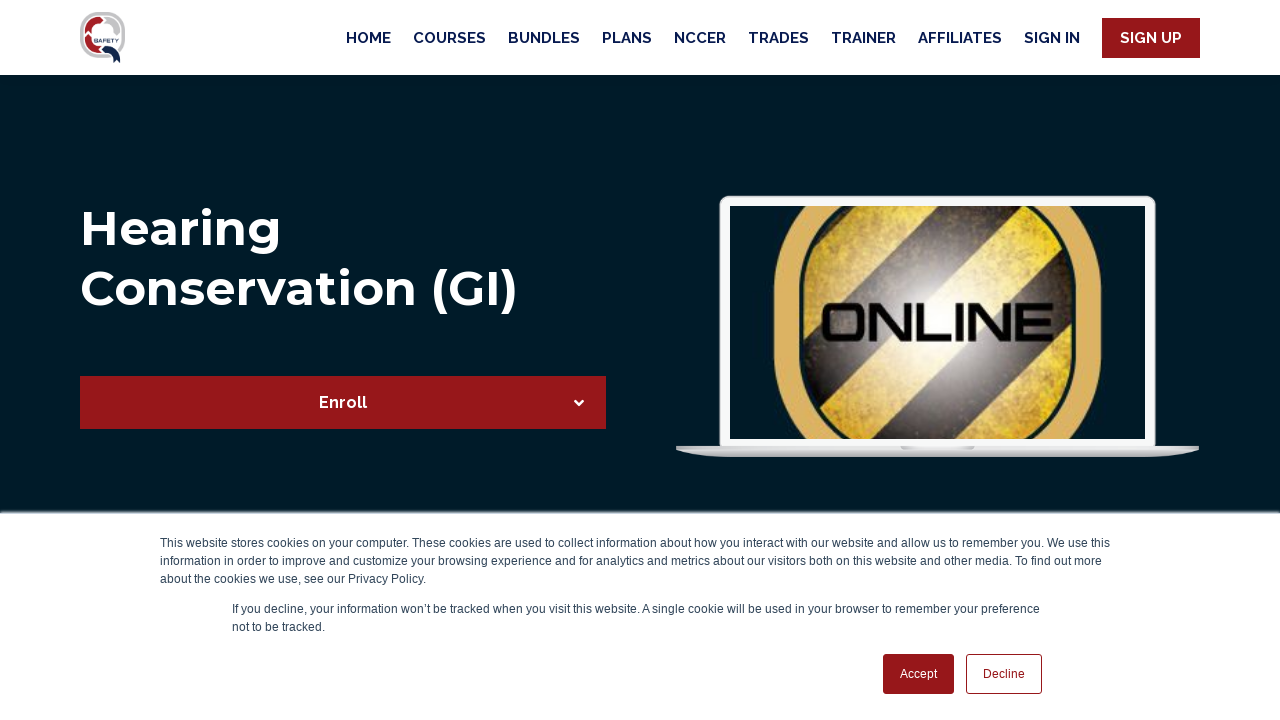

--- FILE ---
content_type: text/css; charset=utf-8
request_url: https://cdn.mycourse.app/v3.75.0/_cdnAssets/webpack/87516.1b703ff2cdc54a8ee8aa.css
body_size: 9844
content:
.underline-hover:hover{text-decoration:underline}.underline-none:hover{text-decoration:none}.line-through-disabled{opacity:.5!important;text-decoration:line-through}.text-dec-none{text-decoration:none!important}.text-dec-none:hover{text-decoration:none}.cursor-pointer{cursor:pointer}.cursor-auto{cursor:auto!important}.select-none{-webkit-user-select:none;-moz-user-select:none;user-select:none}.inline-block{display:inline-block}.inline{display:inline}.block{display:block!important}.none{display:none}.learnworlds-AR-16-9{padding-bottom:56.25%;position:relative}.learnworlds-AR-16-9 iframe{height:100%;left:0;position:absolute;top:0;width:100%}.ar-16-9{aspect-ratio:1.77777778}.learnworlds-AR-1-1{padding-bottom:100%;position:relative}.learnworlds-AR-2-1{padding-bottom:50%;position:relative}.learnworlds-AR-9-16{padding-bottom:177.78%;position:relative}.nowrap{white-space:nowrap}.breakspaces{white-space:break-spaces}.ellipsis{overflow:hidden;text-overflow:ellipsis;white-space:nowrap}.word-break{word-break:break-word}.break-all{word-break:break-all}.bold{font-weight:700!important}.weight-bold{font-weight:700}.weight-400,.weight-regular{font-weight:400!important}.weight-500,.weight-medium{font-weight:500!important}.upper{text-transform:uppercase!important}.list-style-none{list-style-type:none}.list-style-disc{list-style-type:disc!important}.ov-auto{overflow:auto}.ov-x-auto{overflow-x:auto}.ov-y-auto{overflow-y:auto}.ov-x-hidden{overflow-x:hidden!important}.ov-y-hidden{overflow-y:hidden}.ov-hidden{overflow:hidden}.ov-y-scroll{overflow-y:scroll}.ov-reset{overflow:initial!important}.m-auto{margin:auto}.m-0-auto{margin:0 auto}.m-0{margin:0!important}.m-0-5{margin:0 5px}.m-0-10{margin:0 10px}.m-5-0{margin:5px 0}.ml-5{margin-left:5px}.mt-0{margin-top:0!important}.mt-3{margin-top:3px}.mt-4{margin-top:4px}.mt-5{margin-top:5px}.mt-10{margin-top:10px}.mt-15{margin-top:15px}.mt-20{margin-top:20px}.mt-25{margin-top:25px}.mt-30{margin-top:30px}.mt-40{margin-top:40px}.mt-60{margin-top:60px}.mt-70{margin-top:70px}.mt-80{margin-top:80px}.mt-100{margin-top:100px}.mt-neg-47{margin-top:-47px!important}.mt-neg-150{margin-top:-150px}.mt-neg-80{margin-top:-80px}.mt-0_5rem{margin-top:.5rem}.mt-1rem{margin-top:1rem}.mt-1_5rem{margin-top:1.5rem!important}.mt-2rem{margin-top:2rem}.mt-2_5rem{margin-top:2.5rem}.mt-3rem{margin-top:3rem}.mt-3_5rem{margin-top:3.5rem}.mt-4rem{margin-top:4rem}.mt-5rem{margin-top:5rem}.mt-6rem{margin-top:6rem}.mt-8rem{margin-top:8rem}.mt-10rem{margin-top:10rem}.mt-20rem{margin-top:20rem}.mt-neg1rem{margin-top:-1rem}.mt-neg4rem{margin-top:-4rem}.mt-neg1_5rem{margin-top:-1.5rem!important}.mt-neg5rem{margin-top:-5rem}.mt-neg12rem{margin-top:-12rem}.mr-0{margin-right:0!important}.mr-5{margin-right:5px}.mr-6{margin-right:6px}.mr-7{margin-right:7px}.mr-10{margin-right:10px}.mr-20{margin-right:20px}.mr-30{margin-right:30px}.mr-200{margin-right:200px}.mr-5rem{margin-right:5rem}.mr-1rem{margin-right:1rem}.mr-2rem{margin-right:2rem}.mr-3rem{margin-right:3rem}.mr-neg-80{margin-right:-80px!important}.mr-neg-33{margin-right:-33px}.mb-0{margin-bottom:0!important}.mb-3{margin-bottom:3px}.mb-5{margin-bottom:5px}.mb-6{margin-bottom:6px}.mb-10{margin-bottom:10px}.mb-15{margin-bottom:15px}.mb-20{margin-bottom:20px}.mb-25{margin-bottom:25px}.mb-30{margin-bottom:30px}.mb-32{margin-bottom:32px}.mb-40{margin-bottom:40px!important}.mb-50{margin-bottom:50px}.mb-80{margin-bottom:80px}.mb-100{margin-bottom:100px}.mb-1_6perc{margin-bottom:1.6%}.mb-neg-20{margin-bottom:-20px}.mb-neg-80{margin-bottom:-80px}.mb-neg-200{margin-bottom:-200px}.mb-neg-300{margin-bottom:-300px}.mb-0_5rem{margin-bottom:.5rem}.mb-1rem{margin-bottom:1rem!important}.mb-1_5rem{margin-bottom:1.5rem}.mb-1_6rem{margin-bottom:1.6rem}.mb-2rem{margin-bottom:2rem}.mb-2_5rem{margin-bottom:2.5rem}.mb-3rem{margin-bottom:3rem}.mb-3_5rem{margin-bottom:3.5rem}.mb-4rem{margin-bottom:4rem}.mb-5rem{margin-bottom:5rem}.mb-6rem{margin-bottom:6rem}.mb-7rem{margin-bottom:7rem}.mb-8rem{margin-bottom:8rem}.mb-10rem{margin-bottom:10rem}.mb-12rem{margin-bottom:12rem}.mb-20rem{margin-bottom:20rem}.mb-30rem{margin-bottom:30rem}.mb-neg8rem{margin-bottom:-8rem}.mb-neg4rem{margin-bottom:-4rem}.mb-neg2_5rem{margin-bottom:-2.5rem}.ml-auto{margin-left:auto}.ml-0{margin-left:0!important}.ml-3{margin-left:3px}.ml-5{margin-left:5px!important}.ml-10{margin-left:10px}.ml-20{margin-left:20px}.ml-30{margin-left:30px}.ml-40{margin-left:40px}.ml-50{margin-left:50px}.ml-80{margin-left:80px}.ml-200{margin-left:200px}.ml-2rem{margin-left:2rem}.ml-5rem{margin-left:5rem}.ml-neg-33{margin-left:-33px}.ml-neg-165{margin-left:-165px}.ml-neg-200{margin-left:-200px}.ml-neg-50{margin-left:-50px}.p-0{padding:0!important}.p-3{padding:3px}.p-4{padding:4px!important}.p-5{padding:5px}.p-8{padding:8px!important}.p-10{padding:10px}.p-12{padding:12px}.p-15{padding:15px}.p-20{padding:20px}.p-25{padding:25px}.p-30{padding:30px!important}.p-50{padding:50px}.p-80{padding:80px}.p-80-0{padding:80px 0}.p-80-0-80-80{padding:80px 0 80px 80px}.p-80-80-80-0{padding:80px 80px 80px 0}.p-15-15-0-15{padding:15px 15px 0}.p-5-15{padding:5px 15px}.p-5-0-0-18{padding:5px 0 0 18px}.p-0-25{padding:0 25px}.p-15-0{padding:15px 0}.p-10-20{padding:10px 20px}.p-10-40-10-15{padding:10px 40px 10px 15px}.p-10-15{padding:10px 15px}.p-10-20-50-20{padding:10px 20px 50px}.p-1-5{padding:1px 5px}.p-0-20-20-20{padding:0 20px 20px}.p-0-0-20-0{padding:0 0 20px}.p-0-0-10-0{padding:0 0 10px}.p-12-25{padding:12px 25px}.p-25-40{padding:25px 40px}.p-50-30{padding:50px 30px}.p-5perc{padding:5%}.p-7-20-20-20{padding:7px 20px 20px}.p-20-20-0-20{padding:20px 20px 0}.p-0-8{padding:0 8px}.p-0-10{padding:0 10px}.p-0-12{padding:0 12px!important}.p-0-10rem{padding:0 10rem}.p-0-5rem{padding:0 5rem}.p-5-10{padding:5px 10px}.p-10-10-0-0{padding:10px 10px 0 0}.p-10-0{padding:10px 0}.p-0-10-10-10{padding:0 10px 10px}.p-10-10-0-10{padding:10px 10px 0}.p-0-20{padding:0 20px}.p-10-60{padding:10px 60px}.p-0-60{padding:0 60px}.p-5-0,.p-5px-0{padding:5px 0}.p-30-0{padding:30px 0}.p-20-0{padding:20px 0}.p-8px-0{padding:8px 0}.p-2rem-0{padding:2rem 0}.p-0-3_5rem{padding:0 3.5rem}.p-2rem-2rem-1rem-2rem{padding:2rem 2rem 1rem}.p-1rem{padding:1rem}.p-1_5rem{padding:1.5rem}.p-2rem{padding:2rem}.p-3rem{padding:3rem}.p-4rem{padding:4rem}.p-0-4rem{padding:0 4rem}.p-2rem-3rem{padding:2rem 3rem}.p-2rem-4rem{padding:2rem 4rem}.p-2rem-4rem-4rem-4rem{padding:2rem 4rem 4rem}.p-0-4rem-4rem-4rem{padding:0 4rem 4rem}.p-4rem-4rem-2rem-4rem{padding:4rem 4rem 2rem}.p-0-4rem-2rem-4rem{padding:0 4rem 2rem}.p-4rem-2rem{padding:4rem 2rem}.p-0_5rem-1rem{padding:.5rem 1rem}.p-0_5rem-2rem{padding:.5rem 2rem}.p-1rem-1rem-0-1rem{padding:1rem 1rem 0}.p-2rem-2rem-0-2rem{padding:2rem 2rem 0}.pl-2rem{padding-left:2rem}.pr-2rem{padding-right:2rem}.p-0-1rem{padding:0 1rem}.p-0-2rem{padding:0 2rem}.p-0-2rem-2rem-2rem{padding:0 2rem 2rem}.p-0-3rem{padding:0 3rem}.p-1rem-2rem{padding:1rem 2rem}.p-2_5rem-0{padding:2.5rem 0}.p-4rem-0{padding:4rem 0}.pb-0{padding-bottom:0}.pb-5{padding-bottom:5px}.pb-8{padding-bottom:8px}.pb-12{padding-bottom:12px}.pb-16{padding-bottom:16px}.pb-30{padding-bottom:30px}.pb-100{padding-bottom:100px}.pb-130{padding-bottom:130px}.pb-150px{padding-bottom:150px}.pb-50{padding-bottom:50px}.pb-25{padding-bottom:25px}.pb-30rem{padding-bottom:30rem}.pb-2rem{padding-bottom:2rem}.pb-2_5rem{padding-bottom:2.5rem}.pb-3rem{padding-bottom:3rem}.pt-0{padding-top:0}.pt-14{padding-top:14px}.pt-15{padding-top:15px}.pt-20{padding-top:20px}.pt-25,.pt-25px{padding-top:25px}.pt-40{padding-top:40px}.pt-50,.pt-50px{padding-top:50px}.pt-100{padding-top:100px}.pt-130{padding-top:130px}.pt-150px{padding-top:150px}.pt-2rem{padding-top:2rem}.pt-20rem{padding-top:20rem}.pt-3_5rem{padding-top:3.5rem}.pt-4rem{padding-top:4rem}.pl-0{padding-left:0!important}.pl-10{padding-left:10px}.pl-12{padding-left:12px!important}.pr-12{padding-right:12px!important}.pl-15{padding-left:15px!important}.pl-20{padding-left:20px}.pl-25{padding-left:25px!important}.pl-30{padding-left:30px}.pl-30.no-edit{padding-left:30px!important}.pl-32{padding-left:32px!important}.pl-45{padding-left:45px!important}.pl-10rem{padding-left:10rem}.pr-0{padding-right:0!important}.pr-8{padding-right:8px}.pr-10{padding-right:10px}.pr-15{padding-right:15px}.pr-25{padding-right:25px}.pr-30{padding-right:30px}.pr-30.no-edit{padding-right:30px!important}.pr-32{padding-right:32px!important}.ptb-1rem{padding-bottom:1rem;padding-top:1rem}.ptb-3rem{padding-bottom:3rem;padding-top:3rem}.ptb-4rem{padding-bottom:4rem;padding-top:4rem}.z-index-0{z-index:0}.z-index-1{z-index:1}.z-index-2{z-index:2}.z-index-3{z-index:3}.z-index-10{z-index:10}.z-index-10.no-edit{z-index:10!important}.z-index-20{z-index:20}.z-index-20.no-edit{z-index:20!important}.z-index-neg_1{z-index:-1}.radius-2{border-radius:2px}.radius-4{border-radius:4px}.radius-5{border-radius:5px}.radius-6{border-radius:6px}.radius-8{border-radius:8px}.radius-15{border-radius:15px}.radius-16{border-radius:16px}.radius-50{border-radius:50px}.radius-20{border-radius:20px}.radius-5-5-0-0{border-radius:5px 5px 0 0}.radius-0-0-5-5{border-radius:0 0 5px 5px}.radius-50perc{border-radius:50%}.bt-none{border-top:none}.bt-none.no-edit{border-top:none!important}.b-25px-solid{border-style:solid;border-width:25px}.b-1px-solid{border-style:solid;border-width:1px}.b-3px-solid{border-style:solid;border-width:3px}.b-4px-solid{border-style:solid;border-width:4px}.bb-3px-solid{border-style:solid;border-width:0 0 3px}.bb-1px-solid{border-bottom:1px solid}.br-1px-solid{border-right:1px solid}.bt-1px-solid{border-top:1px solid}.flex{display:flex}.inline-flex{display:inline-flex}.flex-d-row{flex-direction:row}.flex-d-row-reverse{flex-direction:row-reverse}.flex-d-col{flex-direction:column}.flex-wrap{flex-wrap:wrap}.flex-nowrap{flex-wrap:nowrap}.j-c-fs{justify-content:flex-start}.j-c-fe{justify-content:flex-end}.j-c-c{justify-content:center}.j-c-sb{justify-content:space-between}.j-c-sa{justify-content:space-around}.j-c-se{justify-content:space-evenly}.a-i-fs{align-items:flex-start}.a-i-fe{align-items:flex-end}.a-i-c{align-items:center}.a-i-s{align-items:stretch}.a-i-b{align-items:baseline}.flex-1{flex:1 1 0}.flex-none{flex:none}.fg-0{flex-grow:0}.fg-1{flex-grow:1}.fsh-0{flex-shrink:0}.fsh-1{flex-shrink:1}.fbasis-50perc{flex-basis:50%}.fbasis-47perc{flex-basis:47%}.fbasis-33perc{flex-basis:33.33%}.fbasis-66perc{flex-basis:66.66%}.fbasis-25perc{flex-basis:25%}.fbasis-20perc{flex-basis:20%}.fbasis-75perc{flex-basis:75%}.fbasis-80perc{flex-basis:80%}.fbasis-200{flex-basis:200px}.fbasis-250{flex-basis:250px}.fbasis-300{flex-basis:300px}.fbasis-40{flex-basis:40px}.fbasis-55{flex-basis:55px}.fbasis-60{flex-basis:60px}.fbasis-90{flex-basis:90px}.va-bottom{vertical-align:bottom}.va-top{vertical-align:top}.gap-0{gap:0!important}.gap-2{gap:2px!important}.gap-4{gap:4px!important}.gap-5{gap:5px!important}.gap-8{gap:8px!important}.gap-10{gap:10px!important}.gap-12{gap:12px!important}.gap-16{gap:16px!important}.gap-20{gap:20px!important}.gap-24{gap:24px!important}.gap-32{gap:32px!important}.gap-180{gap:180px!important}.gap-200{gap:200px!important}.gap-2rem{gap:2rem}.gap-4rem{gap:4rem}.row-gap-6{row-gap:6px}.row-gap-10{row-gap:10px}.row-gap-2rem{row-gap:2rem}.column-gap-24{-moz-column-gap:24px;column-gap:24px}.bgcolor-inherit{background-color:inherit}.veryDarkGray-bg{background-color:#58595b;color:#fff}.veryLightGray2{background-color:#f5f5f5}.trans-bg{background-color:transparent}.white-bg{background-color:#fff}.h-100vh{height:100vh}.h-8{height:8px}.h-10{height:10px}.h-45{height:45px}.h-50{height:50px}.h-60{height:60px!important}.h-64{height:64px}.h-110{height:110px!important}.h-120{height:120px!important}.h-200{height:200px}.h-280{height:280px}.h-260{height:260px}.h-310{height:310px}.max-h-500{max-height:500px}.min-h-100vh{min-height:100vh}.min-h-116{min-height:116px}.min-h-370{min-height:370px}.min-w-auto{min-width:auto!important}.min-w-0{min-width:0}.min-w-50{min-width:50px}.min-w-50perc{min-width:50%}.min-w-100{min-width:100px}.min-w-130{min-width:130px}.w-0{width:0}.w-16{width:16px}.w-2_3rem{width:2.3rem}.w-40pc{width:40%!important}.w-49pc{width:49%}.w-110{width:110px!important}.w-190{width:190px}.w-165{width:165px}.w-64{width:64px}.w-60{width:60px}.w-50{width:50px!important}.w-40{width:40px}.w-35{width:35px}.w-30{width:30px}.w-8{width:8px}.w-10{width:10px}.w-18{width:18px}.w-90perc{width:90%}.w-80perc{width:80%}.w-50perc,.w-half{width:50%}.w-full{width:100%}.h-full{height:100%}.h-50perc{height:50%}.h-0{height:0}.lw-qr .w-half{width:50%!important}.lw-qr .w-full{width:100%!important}.w-24{width:24px}.w-220{width:220px}.w-300{width:300px}.w-330{width:330px}.w-400{width:400px}.w-600{width:600px}.w-700{width:700px}.visible{visibility:visible!important}.pos-abs{position:absolute!important}.pos-abs.cc{left:50%;top:50%;transform:translate(-50%,-50%)}.pos-abs.tl{left:0;top:0}.pos-abs.bl,.pos-abs.blr{bottom:0;left:0}.pos-abs.blr{right:0}.pos-fixed{position:fixed}.pos-sticky{position:sticky!important}.pos-sticky.blr{bottom:0;left:0;right:0}.relative{position:relative!important}.top-0{top:0!important}.top-neg15{top:-15px}.btn-loader{display:none;position:relative;top:1px;width:2em}.btn-loader-part{-webkit-animation-delay:0;-ms-animation-delay:0;animation-delay:0;-moz-animation-delay:0;-webkit-animation-direction:normal;-ms-animation-direction:normal;animation-direction:normal;-moz-animation-direction:normal;-webkit-animation-duration:2s;-ms-animation-duration:2s;animation-duration:2s;-moz-animation-duration:2s;-webkit-animation-iteration-count:infinite;-ms-animation-iteration-count:infinite;animation-iteration-count:infinite;-moz-animation-iteration-count:infinite;-webkit-animation-name:btn-loading;-ms-animation-name:btn-loading;animation-name:btn-loading;-moz-animation-name:btn-loading;-webkit-animation-timing-function:ease-in-out;-ms-animation-timing-function:ease-in-out;animation-timing-function:ease-in-out;-moz-animation-timing-function:ease-in-out;border-radius:50%;box-shadow:inset 0 0 0 8px;height:7px;opacity:0;width:7px}.btn-loader-part.part1{animation-delay:0s}.btn-loader-part.part2{animation-delay:.5s}.btn-loader-part.part3{animation-delay:1s}.btn-loading .btn-loader{display:flex}.btn-loading .btn-lbl{visibility:hidden;white-space:nowrap;width:0}@keyframes btn-loading{0%,80%,to{opacity:0;-webkit-transform:scale(0)}40%{opacity:1;-webkit-transform:scale(1)}}.p-ev-none{pointer-events:none}.disable-inputs .StripeElement,.disable-inputs input,.disable-inputs label,.disable-inputs select,.disable-inputs textarea{opacity:.5;pointer-events:none}.lw-tag.tt-cap{text-transform:capitalize}.lw-tag.tt-none{text-transform:none}.lw-tag.tt-upper{text-transform:uppercase}.more-info{cursor:pointer;height:20px;position:relative;text-align:center;width:20px}.more-info:before{content:url(/v3.75.0/author/images/icons/special/info-alt.svg)}.more-info:hover .more-info-bubble{display:block}.more-info-bubble{border-radius:5px;display:none;padding:8px 10px;position:absolute;text-align:left;top:-8px;width:180px;z-index:4}.more-info-bubble.dark{background-color:#000;box-shadow:0 8px 12px rgba(0,0,0,.3);color:#fff}.more-info-bubble.dark.with-tail:before{background-color:inherit;bottom:-5px;content:"";height:10px;left:50%;position:absolute;transform:translate(-50%) rotate(45deg);width:10px}.more-info-bubble.light{background-color:#fff;box-shadow:0 8px 12px rgba(0,0,0,.15);color:#58595b}.more-info-bubble.light.with-tail:before{background-color:inherit;bottom:-5px;content:"";height:10px;left:50%;position:absolute;transform:translate(-50%) rotate(45deg);width:10px}.more-info-bubble:not(.to-right):not(.to-left):not(.to-bottom){left:50%;right:auto;transform:translate(-50%,-100%)}.more-info-bubble:not(.to-right):not(.to-left):not(.to-bottom).with-tail:before{left:50%;right:auto;transform:translate(-50%) rotate(45deg)}.more-info-bubble.to-right{left:auto;right:25px;top:-8px;transform:translate(100%,-100%)}.more-info-bubble.to-right.with-tail:before{left:13px;right:auto;transform:rotate(45deg)}.more-info-bubble.to-left{left:25px;right:auto;top:-8px;transform:translate(-100%,-100%)}.more-info-bubble.to-left.with-tail:before{left:auto;right:13px;transform:rotate(45deg)}.more-info-bubble.to-bottom{bottom:-8px;left:50%;right:auto;top:auto;transform:translate(-50%,100%)}.more-info-bubble.to-bottom.with-tail:before{bottom:auto;left:50%;right:auto;top:-5px;transform:translate(-50%) rotate(45deg)}.filter-white{filter:brightness(500)}.filter-black{filter:brightness(0)}.filter-grey{filter:saturate(0) brightness(1.4)}.ta-center{text-align:center!important}.ta-right{text-align:right!important}.obj-fit-contain{-o-object-fit:contain;object-fit:contain}.obj-fit-cover{-o-object-fit:cover;object-fit:cover}.min-h-150{min-height:150px}.lw-opaque-0_1{opacity:.1}.lw-opaque-0_2{opacity:.2}.lw-opaque-0_4{opacity:.4}.lw-opaque-0_6{opacity:.6}.lw-opaque-0_8{opacity:.8}.footer-overlay{background-color:rgba(0,0,0,.7);bottom:0;color:#fff;font-family:Helvetica Neue,-apple-system,BlinkMacSystemFont,Segoe UI,Arial;height:60px;left:0;position:fixed;right:0;z-index:15}.footer-overlay .btn{background-color:#029c91;border-radius:25px;color:#fff!important;cursor:pointer;display:inline-block;font-size:15px;height:34px;min-width:100px;padding:7px 16px;text-align:center;text-decoration:none}.footer-overlay select.form-big-text-input{background-color:#ebebeb;border-radius:25px;cursor:pointer;height:34px;min-width:70px;padding:5px 37px 6px 15px}.footer-overlay .form-text-input{-webkit-appearance:none;-moz-appearance:none;appearance:none;border:none;font-family:Helvetica Neue,-apple-system,BlinkMacSystemFont,Segoe UI,Arial;margin-bottom:0;outline:none}.footer-overlay .select-lbl{position:relative}.footer-overlay .select-lbl:after{border-color:#404040 transparent transparent;border-style:solid;border-width:5px 4px;content:"";height:0;pointer-events:none;position:absolute;right:14px;top:16px;width:0}.footer-overlay.reveal-on-hover{transform:translateY(60px);transition:transform .2s ease}.footer-overlay.reveal-on-hover:hover{transform:translateY(0)}.footer-overlay.reveal-on-hover .footer-handle{background-color:rgba(0,0,0,.7);border-radius:10px 10px 0 0;bottom:60px;font-size:15px;line-height:21px;padding:5px 70px;position:absolute;text-align:center}.blink-yellow{animation-direction:alternate;animation-duration:.8s;animation-iteration-count:infinite;animation-name:blinker-y;animation-timing-function:ease-in-out}.lw-load{height:100%;left:0;position:absolute;top:0;width:100%}.lw-load__center{left:50%;position:absolute;top:50%;transform:translate(-50%,-50%)}.lw-load__spinner{position:relative}.lw-load__text{font-weight:600!important}.sk-fading-circle{margin:0 auto;position:relative}.sk-fading-circle .sk-circle{height:100%;left:0;position:absolute;top:0;width:100%}.sk-fading-circle .sk-circle:before{animation:sk-circleFadeDelay 1.2s ease-in-out infinite both;background-color:var(--backgroundColor);border-radius:100%;content:"";display:block;height:15%;margin:0 auto;width:15%}.sk-fading-circle .sk-circle2{transform:rotate(30deg)}.sk-fading-circle .sk-circle3{transform:rotate(60deg)}.sk-fading-circle .sk-circle4{transform:rotate(90deg)}.sk-fading-circle .sk-circle5{transform:rotate(120deg)}.sk-fading-circle .sk-circle6{transform:rotate(150deg)}.sk-fading-circle .sk-circle7{transform:rotate(180deg)}.sk-fading-circle .sk-circle8{transform:rotate(210deg)}.sk-fading-circle .sk-circle9{transform:rotate(240deg)}.sk-fading-circle .sk-circle10{transform:rotate(270deg)}.sk-fading-circle .sk-circle11{transform:rotate(300deg)}.sk-fading-circle .sk-circle12{transform:rotate(330deg)}.sk-fading-circle .sk-circle2:before{animation-delay:-1.1s}.sk-fading-circle .sk-circle3:before{animation-delay:-1s}.sk-fading-circle .sk-circle4:before{animation-delay:-.9s}.sk-fading-circle .sk-circle5:before{animation-delay:-.8s}.sk-fading-circle .sk-circle6:before{animation-delay:-.7s}.sk-fading-circle .sk-circle7:before{animation-delay:-.6s}.sk-fading-circle .sk-circle8:before{animation-delay:-.5s}.sk-fading-circle .sk-circle9:before{animation-delay:-.4s}.sk-fading-circle .sk-circle10:before{animation-delay:-.3s}.sk-fading-circle .sk-circle11:before{animation-delay:-.2s}.sk-fading-circle .sk-circle12:before{animation-delay:-.1s}@keyframes sk-circleFadeDelay{0%,39%,to{opacity:0}40%{opacity:1}}.lw-load__spinner2,.lw-load__spinner2:after{border-radius:50%;height:var(--spinnerSize);width:var(--spinnerSize)}.lw-load__spinner2{animation:lw-load-spinner2-animation 1.5s linear infinite;border:1em solid rgba(0,0,0,.2);border-left-color:#000;font-size:10px;position:relative;text-indent:-9999em;transform:translateZ(0)}@keyframes lw-load-spinner2-animation{0%{transform:rotate(0deg)}to{transform:rotate(1turn)}}.lw-load__progress1{animation-direction:normal;animation-duration:8s;animation-fill-mode:forwards;animation-iteration-count:infinite;animation-name:lw-load-progress1-animation;animation-timing-function:linear;background-color:#029c91;height:var(--spinnerSize);left:0;position:absolute;width:0;z-index:2000}@keyframes lw-load-progress1-animation{0%{width:0}to{width:100%}}.rotate-180{transform:rotate(180deg)}.rounded-6{border-radius:6px}.clamp-two-lines{-webkit-line-clamp:2;-webkit-box-orient:vertical;display:-webkit-box;overflow:hidden;position:relative;word-break:break-word}.clamp-two-lines>*{display:inline}.black-btn:not(.edit-properties-btn){background-color:#000;color:#fff}.btn-white-border{border:1px solid #fff!important;min-height:32px;padding:8px 14px!important}.btn-white-border:hover{background-color:#ffffff30;text-decoration:none}.-create-account:hover a,.-create-account:hover span{text-decoration:underline}:root{--au-white-bg:#fff;--teal-60:#029c91;--teal-80:#01837a;--teal-60-light1:#00aeab;--teal-60-light2:#d6eaea;--teal-60-light3:#f2faf9;--teal-90:#022b30;--magenta:#d81b60;--magenta-dark:#ad1457;--red:#f04438;--dark-red:#b42318;--light-red:#fef3f2;--grey1:#333;--grey2:#4f4f4f;--grey3:#828282;--grey4:#bdbdbd;--grey5:#e0e0e0;--grey6:#f2f2f2;--grey7:#f9f9f9;--cool-grey:#f2f4f8;--light-orange:#fffaeb;--orange:#b54708;--orange2:#ef6c00;--light-blue:#f0f9ff;--blue:#283593;--light-teal:#e1f7f5;--teal:#029c91;--light-green:#e8f5e9;--green:#388e3c;--white-op50:#ffffff80;--au-main-color:var(--teal-60);--au-main-color-light1:var(--teal-60-light1);--au-main-color-light2:var(--teal-60-light2);--au-main-color-light3:var(--teal-60-light3);--ai:#9b51df;--ai-dark:#7d41b3;--purple:#8e24aa;--purple2:#6a1b9a;--ai-light:#f0e8f8;--dark-green:#6fcf97;--yellow:#ffc240;--not-started:#c0c5df;--in-progress:#fb8c00;--completed:#52a62b;--failed:#b42318;--upgrade-bg:color-mix(in srgb,#fff 94%,var(--magenta));--upgrade-border:color-mix(in srgb,#fff 84%,var(--magenta));--launch-bg:color-mix(in srgb,#fff 86%,var(--teal-60));--launch-border:color-mix(in srgb,#fff 76%,var(--teal-60));--tip-bg:color-mix(in srgb,#fff 93%,var(--yellow));--tip-border:color-mix(in srgb,#fff 70%,var(--yellow));--important-info-bg:color-mix(in srgb,#fff 93%,var(--orange2));--important-info-border:color-mix(in srgb,#fff 70%,var(--orange2));--notification-bg:color-mix(in srgb,#fff 93%,var(--red));--notification-border:color-mix(in srgb,#fff 70%,var(--red));--info-bg:var(--au-white-bg);--info-border:var(--grey5);--info-bg-dark:var(--grey7);--info-border-dark:var(--grey5);--tag-red-bg:color-mix(in srgb,#fff 93%,var(--red));--tag-orange-bg:var(--light-orange);--tag-light-green-bg:var(--light-green);--tag-light-green-color:var(--green);--tag-green-bg:color-mix(in srgb,#fff 85%,var(--dark-green));--tag-green-color:var(--dark-green);--tag-blue-bg:var(--light-blue);--tag-blue-color:var(--blue);--tag-ginger-bg:color-mix(in srgb,#fff 85%,var(--dark-red));--tag-ginger-color:var(--dark-red);--tag-pink-bg:color-mix(in srgb,#fff 85%,var(--magenta));--tag-pink-color:var(--magenta);--tag-yellow-bg:color-mix(in srgb,#fff 80%,var(--yellow));--tag-yellow-color:var(--yellow);--tag-purple-bg:color-mix(in srgb,#fff 85%,var(--ai));--tag-purple-color:var(--ai)}.magenta-gradient{background-image:linear-gradient(var(--magenta),var(--magenta-dark))}.color-combination-orange{background-color:var(--tag-orange-bg);color:var(--orange)}.color-combination-red{background-color:var(--tag-red-bg);color:var(--dark-red)}.color-combination-blue{background-color:var(--tag-blue-bg);color:var(--tag-blue-color)}.color-combination-light-teal{background-color:var(--light-teal);color:var(--grey2)}.color-combination-light-green{background-color:var(--tag-light-green-bg);color:var(--tag-light-green-color)}.color-combination-ginger{background-color:var(--tag-ginger-bg);color:var(--tag-ginger-color)}.color-combination-pink{background-color:var(--tag-pink-bg);color:var(--tag-pink-color)}.color-combination-gray{background-color:var(--grey5);color:var(--grey1)}.color-combination-dark-gray{background-color:var(--grey6);color:var(--grey2)}.color-combination-darkest-gray{background-color:var(--grey2);color:#fff}.color-combination-green{background-color:var(--tag-green-bg);color:var(--tag-green-color)}.color-combination-dark-green{background-color:var(--dark-green);color:#fff}.color-combination-yellow{background-color:var(--tag-yellow-bg);color:var(--tag-yellow-color)}.color-combination-purple{background-color:var(--tag-purple-bg);color:var(--tag-purple-color)}:root{--font-family:"Helvetica Neue",-apple-system,BlinkMacSystemFont,"Segoe UI",Arial}.jodit_fullsize_box,.learnworlds-sideform-section.jodit_fullsize_box{height:100vh;left:0;overflow:visible!important;position:fixed!important;top:60px;width:100%;z-index:126!important}.jodit_fullsize_box .sidebar-jodit-wrapper .jodit_container>.jodit_toolbar>li,.learnworlds-sideform-section.jodit_fullsize_box .sidebar-jodit-wrapper .jodit_container>.jodit_toolbar>li{min-width:32px!important}.jodit_toolbar{background-color:var(--au-white-bg)!important;box-shadow:none!important;z-index:10}.jodit_toolbar_btn.jodit_with_dropdownlist.jodit_toolbar_btn-empty .jodit_toolbar_list .jodit_toolbar{width:180px}.jodit_toolbar_btn.jodit_with_dropdownlist.jodit_toolbar_btn-empty .jodit_toolbar_list .jodit_toolbar a span{white-space:normal}.jodit_toolbar_list>.jodit_toolbar{max-height:300px!important;min-width:50px;overflow:auto!important}.jodit_with_dropdownlist-trigger{bottom:4px;position:relative}.jodit_container:not(.jodit_inline) span{font-size:15px}.jodit_toolbar>li{line-height:39px!important}.jodit_container ol,.jodit_container ul{padding-left:10px}.jodit_container:not(.jodit_inline) .jodit_workplace{border:none!important}.jodit-grey_textarea .jodit_container .jodit_workplace .jodit_wysiwyg{background-color:#f5f5f5!important;border-radius:5px!important}.jodit_container:not(.jodit_inline){background-color:transparent!important}.jodit_container .jodit_toolbar{border:none!important;font-size:0}.sidebar-jodit-wrapper .jodit_container>.jodit_toolbar>li:first-child{margin-left:0!important}.sidebar-jodit-wrapper .jodit_container>.jodit_toolbar>li{min-width:34px!important}.jodit_toolbar_btn.jodit_toolbar_btn-fullsize{bottom:0!important;position:absolute!important;right:0!important}.jodit_icon{fill:#000!important}.jodit_container .jodit_statusbar{display:none!important}.jodit_container ul{padding-left:20px}.jodit_container .jodit_toolbar_btn-assistantUi ul{padding-left:0}@media screen and (max-width:768px){.jodit_toolbar_btn-assistantUi{display:none!important}}.jodit_icon_assistantUi{height:20px!important;width:32px!important}.jodit_wysiwyg a{color:#000;text-decoration:underline}.jodit_tabs .jodit_tabs_buttons>a{color:#029c91!important}.jodit_toolbar_btn.jodit_toolbar_btn-file{display:none!important}.jodit_toolbar_popup-inline>div .jodit_toolbar>li{line-height:35px!important}.jodit_toolbar_popup-inline>div>.jodit_toolbar{border-radius:20px}.jodit_toolbar_popup-inline>.jodit_popup_triangle{z-index:7!important}.jodit_toolbar_popup-inline-target .jodit_toolbar_btn-brush{display:none!important}.jodit_toolbar_popup-inline-target{z-index:130!important}.jodit_toolbar_popup{background-color:var(--au-white-bg)!important;border:1px solid var(--grey4)!important}.jodit_toolbar_popup .jodit_popup_triangle{background-color:var(--au-white-bg)!important;display:none!important}.jodit_icon.jodit_icon_fontSize{background-image:url(/v3.75.0/author/images/font-size-icon-dark-big.png)!important;background-size:16px;height:16px;opacity:.65;width:16px}.jodit_toolbar_btn.jodit_toolbar_btn-icons:not(.jodit_with_dropdownlist) .jodit_icon.jodit_icon_icons{background-image:url(/v3.75.0/author/images/formatingMenu/inserticon.png)!important;height:16px;position:relative;top:-1px;width:16px}.jodit_icon.jodit_icon_assessment_variable,.jodit_toolbar_btn.jodit_with_dropdownlist.jodit_toolbar_btn-magic_variables .jodit_icon.jodit_icon_magic_variables{background-image:url(/v3.75.0/author/images/formatingMenu/variable.png)!important;height:16px;width:16px}.jodit_toolbar_btn.jodit_toolbar_btn-symbol+.jodit_toolbar_btn.jodit_toolbar_btn-brush{background-image:url(/v3.75.0/author/images/formatingMenu/forecolor2.svg)!important;background-size:16px}.jodit_toolbar_btn.jodit_toolbar_btn-symbol+.jodit_toolbar_btn.jodit_toolbar_btn-brush+.jodit_toolbar_btn.jodit_toolbar_btn-brush{background-image:url(/v3.75.0/author/images/svg/small-edit-dark.svg)!important;background-size:14px}.jodit_toolbar_btn.jodit_toolbar_btn-brush{background-image:url(/v3.75.0/author/images/formatingMenu/forecolor2.svg)!important;background-size:16px}.jodit_toolbar_btn.jodit_toolbar_btn-brush+.jodit_toolbar_btn.jodit_toolbar_btn-brush{background-image:url(/v3.75.0/author/images/svg/small-edit-dark.svg)!important;background-size:14px}.jodit_toolbar_btn.jodit_toolbar_btn-hr{display:none!important}.jodit_toolbar_btn.jodit_toolbar_btn-brush{background-position:50%;background-repeat:no-repeat}.jodit_toolbar_btn.jodit_toolbar_btn-brush .jodit_icon.jodit_icon_brush,.jodit_toolbar_btn.jodit_toolbar_btn-brush:after{display:none}.jodit_toolbar_list>.jodit_toolbar{box-shadow:0 0 5px -1px rgba(0,0,0,.1)!important;font-size:13px!important;left:50%!important;transform:translate(-70%)}.jodit_toolbar_popup-inline .jodit_toolbar>li.jodit_toolbar_btn.jodit_toolbar_btn-break{display:none!important}.jodit_toolbar_list>.jodit_toolbar li.jodit_toolbar_btn>a:not(.btn):not(.grey2):not(.orange):not(.red){color:var(--grey2)!important;display:block!important;padding:7px 7px 7px 9px!important}.jodit_toolbar_list>.jodit_toolbar li.jodit_toolbar_btn>a:hover{background-color:color-mix(in srgb,#fff 10%,var(--grey6))!important}.jodit_form_inserter .jodit_form-table-creator-box .jodit_form-container>div.hovered:after{background-color:#029c91!important}.jodit_form_inserter .jodit_form-table-creator-box .jodit_form-options,.jodit_resizer{display:none!important}.jodit_form_inserter .jodit_form-table-creator-box .jodit_form-container>div:after{left:3px;top:3px}.jodit_form_inserter label{color:var(--grey2)!important}.jodit_dialog_box .jodit_dialog{background-color:var(--au-white-bg)!important;border-radius:10px;box-shadow:0 0 20px rgba(0,0,0,.05)!important;width:530px!important}.jodit_dialog_box .jodit_dialog.with_footer .jodit_dialog_content{font-size:15px;padding:15px 15px 0}.jodit_dialog_box .jodit_dialog .jodit_promt label{margin-bottom:0!important}.jodit_dialog_box .jodit_dialog .jodit_promt{max-width:100%!important;min-width:auto!important;padding:0!important}.jodit_dialog_header-title{color:var(--grey1)!important;font-size:17px!important;font-weight:500!important}.jodit_toolbar_btn-close{height:14px!important;min-width:14px!important;width:14px!important}.jodit_dialog_box .jodit_dialog .jodit_dialog_footer{height:auto!important;padding:29px 20px 14px!important}.jodit_dialog_box .jodit_dialog .jodit_dialog_footer .jodit_button:nth-child(n+2){margin-left:3px!important}.jodit_dialog_box .jodit_dialog .jodit_dialog_footer .jodit_button span{font-size:0!important;line-height:23px;margin-left:0!important;vertical-align:unset}.jodit_dialog_box .jodit_dialog .jodit_dialog_footer .jodit_button svg,.jodit_dialog_box .jodit_dialog .jodit_dialog_resizer{display:none!important}.jodit_dialog_box .jodit_dialog .jodit_dialog_footer .jodit_button:focus{border:none!important;outline:none!important}.jodit_symbols .jodit_symbols-container_preview{display:none!important}.jodit_symbols .jodit_symbols-container_table{width:100%!important}.jodit_symbols .jodit_symbols-container_table table{width:100%}.jodit_dialog_box .jodit_dialog .jodit_dialog_header{align-items:center;box-shadow:none!important;height:auto!important;padding:10px 15px!important}.jodit_dialog_box .jodit_dialog .jodit_dialog_header .jodit_dialog_header-title{line-height:normal!important;padding:0!important}.jodit_dialog_box .jodit_symbols{padding:0!important;width:100%!important}.jodit_dialog_box .jodit_dialog .jodit_dialog_header .jodit_icon,.jodit_dialog_box .jodit_dialog .jodit_dialog_header svg{display:none!important}.jodit_dialog_box .jodit_toolbar>li{background-image:url(/v3.75.0/author/images/icons/special/x.svg)!important;background-position:50%!important;background-repeat:no-repeat!important;background-size:20px;height:28px!important;line-height:29px!important;line-height:normal!important}.jodit_tooltip{background-color:#000!important;border-radius:5px;margin-left:-18px!important;max-width:80px!important;min-width:60px!important;text-align:left!important;white-space:normal;width:auto!important}.jodit_dialog_box .jodit_dialog .jodit_dialog_header .jodit_dialog_header-toolbar{padding:0!important}.jodit_toolbar>li.jodit_toolbar_btn:not(.jodit_toolbar-input):hover{background-color:transparent!important}.jodit_dialog_box .jodit_dialog .jodit_dialog_header .jodit_toolbar{box-shadow:none!important;cursor:pointer;line-height:normal!important}.jodit_dialog_box .jodit_symbols table td a{color:var(--grey2);height:26px!important;outline:none!important;width:100%!important}.jodit_dialog_box .jodit_symbols table td a:hover{border:1px solid var(--grey5)!important}.jodit_dialog_box .jodit_symbols table td{outline:none!important;text-align:center}.jodit_dialog_box .jodit_dialog.with_footer{border-radius:3px;max-width:calc(100% - 20px);width:500px!important}.jodit_dialog_box .jodit_dialog.with_footer .jodit_dialog_header{padding:25px 30px 0!important;pointer-events:none}.jodit_dialog_box .jodit_dialog.with_footer .jodit_dialog_header-title{font-weight:600!important;margin-bottom:12px}.jodit_dialog_box .jodit_dialog.with_footer .jodit_toolbar_btn-close{display:none}.jodit_dialog_box .jodit_dialog.with_footer .jodit_dialog_content{line-height:1.4;opacity:.8;padding:0 30px 25px}.jodit_dialog_box .jodit_dialog.with_footer .jodit_dialog_footer .jodit_button{background-color:#e1f7f5;border:1px solid #72d7cf;border-radius:25px;color:#029c91;cursor:pointer;display:inline-block;float:none!important;font-size:14px;margin:0 2px;padding:4px 14px 5px;position:relative;text-align:center}.jodit_dialog_box .jodit_dialog.with_footer .jodit_dialog_footer .jodit_button.action-button,.jodit_dialog_box .jodit_dialog.with_footer .jodit_dialog_footer .jodit_button:focus,.jodit_dialog_box .jodit_dialog.with_footer .jodit_dialog_footer .jodit_button:focus-within,.jodit_dialog_box .jodit_dialog.with_footer .jodit_dialog_footer .jodit_button:hover{background-color:#c9f0ed}.jodit_toolbar_popup-inline-target{z-index:200}.jodit_wysiwyg{max-height:700px}.jodit_wysiwyg a{text-decoration:underline!important}.ace_print-margin{display:none}.jodit_new_text{font-size:15px!important;visibility:visible;white-space:nowrap}div.jodit_dialog_content>form.jodit_promt>label>div{font-size:0!important;visibility:hidden}div.jodit_dialog_content>form.jodit_promt>label>div:before{content:"Your text is styled. What do you want to paste?";font-size:15px!important;visibility:visible;white-space:nowrap}div.jodit_dialog_footer{display:flex!important}div.jodit_dialog_footer>a.jodit_button>span{font-size:0!important;visibility:hidden}div.jodit_dialog_footer>a.jodit_button span:before{font-size:15px!important;visibility:visible;white-space:nowrap}div.jodit_dialog_footer>a:first-child{order:3}div.jodit_dialog_footer>a:first-child>span:before{content:"Keep HTML"}div.jodit_dialog_footer>a:nth-child(2){order:2}div.jodit_dialog_footer>a:nth-child(2)>span:before{content:"HTML as Text"}div.jodit_dialog_footer>a:nth-child(3){order:1}div.jodit_dialog_footer>a:nth-child(3)>span:before{content:"Plain text"}div.jodit_dialog_footer>a:nth-child(4){order:4}div.jodit_dialog_footer>a:nth-child(4)>span:before{content:"Cancel"}.jodit_dialog_header-translated-title{font-size:18px!important;font-weight:700}.jodit-translated-prompt,.jodit_dialog_header-translated-title{font-family:Helvetica Neue,-apple-system,BlinkMacSystemFont,Segoe UI,Arial!important}.jodit-translated-prompt{color:rgba(0,0,0,.6);margin-top:10px}div.jodit_dialog_footer_assessment_preview{display:flex!important;font-family:Helvetica Neue,-apple-system,BlinkMacSystemFont,Segoe UI,Arial,serif!important;gap:10px;padding:10px 10px 25px 25px}div.jodit_dialog_footer_assessment_preview>a{align-items:center!important;display:flex!important;justify-content:center!important}div.jodit_dialog_footer_assessment_preview a:first-child span,div.jodit_dialog_footer_assessment_preview a:nth-child(3) span{font-weight:700}div.jodit_dialog_footer_assessment_preview a:nth-child(4) span{color:rgba(0,0,0,.6);font-weight:400}div.jodit_dialog_footer_assessment_preview a:nth-child(4) span:hover{color:rgba(0,0,0,.8)}div.jodit_dialog_footer_assessment_preview>a.jodit_button{background-color:#000!important;border:1px solid #000;border-radius:2px;color:#fff!important;font-size:13px!important;height:35px!important;line-height:15px;padding:5px 10px!important;white-space:nowrap;width:-moz-fit-content!important;width:fit-content!important}div.jodit_dialog_footer_assessment_preview>a:first-child{order:3}div.jodit_dialog_footer_assessment_preview>a:nth-child(2){display:none!important;order:2}div.jodit_dialog_footer_assessment_preview>a:nth-child(3){order:1}div.jodit_dialog_footer_assessment_preview>a:nth-child(4){background-color:#fff!important;border:1px solid #000!important;color:#000!important;order:4}.jodit_source *{font-family:initial;font:16px/20px Monaco,Menlo,Ubuntu Mono,Consolas,source-code-pro,monospace!important}.jodit_container:not(.jodit_inline){font-family:var(--font-family)!important}.jodit_container:not(.jodit_inline) span{font-family:var(--font-family);font-size:14px;line-height:normal}div.jodit_dialog_footer>a.jodit_button span:before{line-height:1.3}.jodit_placeholder{color:#b4b0b0!important}.jodit_dialog .jodit_dialog_content .jodit_properties .jodit_grid .tabsbox .jodit_tabs .jodit_tabs_wrapper .jodit_tab div .jodit_form_group .jodit_input_group .jodit_input_group-buttons{display:none!important}.CodeMirror{color:#000;font-family:monospace}.CodeMirror-lines{padding:4px 0}.CodeMirror pre{padding:0 4px}.CodeMirror-gutter-filler,.CodeMirror-scrollbar-filler{background-color:#fff}.CodeMirror-gutters{background-color:#f7f7f7;border-right:1px solid #ddd;white-space:nowrap}.CodeMirror-linenumber{color:#999;min-width:20px;padding:0 3px 0 5px;text-align:right;white-space:nowrap}.CodeMirror-guttermarker{color:#000}.CodeMirror-guttermarker-subtle{color:#999}.CodeMirror-cursor{border-left:1px solid #000;border-right:none;width:0}.CodeMirror div.CodeMirror-secondarycursor{border-left:1px solid silver}.cm-fat-cursor .CodeMirror-cursor{background:#7e7;border:0;width:auto}.cm-fat-cursor div.CodeMirror-cursors{z-index:1}.cm-animate-fat-cursor{animation:blink 1.06s steps(1) infinite;background-color:#7e7;border:0;width:auto}@keyframes blink{50%{background-color:transparent}}.cm-tab{display:inline-block;text-decoration:inherit}.CodeMirror-ruler{border-left:1px solid #ccc;position:absolute}.cm-s-default .cm-header{color:blue}.cm-s-default .cm-quote{color:#090}.cm-negative{color:#d44}.cm-positive{color:#292}.cm-header,.cm-strong{font-weight:700}.cm-em{font-style:italic}.cm-link{text-decoration:underline}.cm-strikethrough{text-decoration:line-through}.cm-s-default .cm-keyword{color:#708}.cm-s-default .cm-atom{color:#219}.cm-s-default .cm-number{color:#164}.cm-s-default .cm-def{color:#00f}.cm-s-default .cm-variable-2{color:#05a}.cm-s-default .cm-variable-3{color:#085}.cm-s-default .cm-comment{color:#a50}.cm-s-default .cm-string{color:#a11}.cm-s-default .cm-string-2{color:#f50}.cm-s-default .cm-meta,.cm-s-default .cm-qualifier{color:#555}.cm-s-default .cm-builtin{color:#30a}.cm-s-default .cm-bracket{color:#997}.cm-s-default .cm-tag{color:#170}.cm-s-default .cm-attribute{color:#00c}.cm-s-default .cm-hr{color:#999}.cm-s-default .cm-link{color:#00c}.cm-invalidchar,.cm-s-default .cm-error{color:red}.CodeMirror-composing{border-bottom:2px solid}div.CodeMirror span.CodeMirror-matchingbracket{color:#0f0}div.CodeMirror span.CodeMirror-nonmatchingbracket{color:#f22}.CodeMirror-matchingtag{background:rgba(255,150,0,.3)}.CodeMirror-activeline-background{background:#e8f2ff}.CodeMirror{background:#fff;overflow:hidden;position:relative}.CodeMirror-scroll{height:100%;margin-bottom:-30px;margin-right:-30px;outline:none;overflow:scroll!important;padding-bottom:30px;position:relative}.CodeMirror-sizer{border-right:30px solid transparent;position:relative}.CodeMirror-sizer:after{content:"";display:block;height:20px;width:100%}.CodeMirror-gutter-filler,.CodeMirror-hscrollbar,.CodeMirror-scrollbar-filler,.CodeMirror-vscrollbar{display:none;position:absolute;z-index:6}.CodeMirror-vscrollbar{overflow-x:hidden;overflow-y:scroll;right:0;top:0}.CodeMirror-hscrollbar{bottom:0;left:0;overflow-x:scroll;overflow-y:hidden}.CodeMirror-scrollbar-filler{bottom:0;right:0}.CodeMirror-gutter-filler{bottom:0;left:0}.CodeMirror-gutters{left:0;position:absolute;top:0;z-index:3}.CodeMirror-gutter{*zoom:1;display:inline-block;*display:inline;height:100%;margin-bottom:-30px;white-space:normal}.CodeMirror-gutter-wrapper{background:none!important;border:none!important;position:absolute;z-index:4}.CodeMirror-gutter-background{bottom:0;position:absolute;top:0;z-index:4}.CodeMirror-gutter-elt{cursor:default;position:absolute;z-index:4}.CodeMirror-gutter-wrapper{-webkit-user-select:none;-moz-user-select:none;user-select:none}.CodeMirror-lines{cursor:text;min-height:1px}.CodeMirror pre{word-wrap:normal;-webkit-tap-highlight-color:transparent;background:transparent;border-radius:0;border-width:0;color:inherit;font-family:inherit;font-size:inherit;line-height:inherit;margin:0;overflow:visible;padding-left:10px;position:relative;white-space:pre;z-index:2}.CodeMirror-wrap pre{word-wrap:break-word;white-space:pre-wrap;word-break:normal}.CodeMirror-linebackground{bottom:0;left:0;position:absolute;right:0;top:0;z-index:0}.CodeMirror-linewidget{overflow:auto;position:relative;z-index:2}.CodeMirror-code{outline:none}.CodeMirror-gutter,.CodeMirror-gutters,.CodeMirror-linenumber,.CodeMirror-scroll,.CodeMirror-sizer{box-sizing:content-box}.CodeMirror-measure{height:0;overflow:hidden;position:absolute;visibility:hidden;width:100%}.CodeMirror-cursor{position:absolute}.CodeMirror-measure pre{position:static}div.CodeMirror-cursors{position:relative;visibility:hidden;z-index:3}.CodeMirror-focused div.CodeMirror-cursors,div.CodeMirror-dragcursors{visibility:visible}.CodeMirror-selected{background:#d9d9d9}.CodeMirror-focused .CodeMirror-selected{background:#d7d4f0}.CodeMirror-crosshair{cursor:crosshair}.CodeMirror-line::selection,.CodeMirror-line>span::selection,.CodeMirror-line>span>span::selection{background:#d7d4f0}.CodeMirror-line::-moz-selection,.CodeMirror-line>span::-moz-selection,.CodeMirror-line>span>span::-moz-selection{background:#d7d4f0}.cm-searching{background:#ffa;background:rgba(255,255,0,.4)}.CodeMirror span{*vertical-align:text-bottom}.cm-force-border{padding-right:.1px}@media print{.CodeMirror div.CodeMirror-cursors{visibility:hidden}}.cm-tab-wrap-hack:after{content:""}span.CodeMirror-selectedtext{background:none}
/*# sourceMappingURL=87516.1b703ff2cdc54a8ee8aa.css.map */

--- FILE ---
content_type: text/javascript; charset=utf-8
request_url: https://cdn.mycourse.app/v3.75.0/_cdnAssets/webpack/50018.edf8283cf5483051afd4.js
body_size: 2561
content:
(self.webpackChunkcodeneuron_templates=self.webpackChunkcodeneuron_templates||[]).push([[50018],{86583:(t,r,e)=>{"use strict";var n=e(22104),i=e(45656),o=e(19303),a=e(26244),s=e(9341),c=Math.min,u=[].lastIndexOf,f=!!u&&1/[1].lastIndexOf(1,-0)<0,p=s("lastIndexOf"),g=f||!p;t.exports=g?function(t){if(f)return n(u,this,arguments)||0;var r=i(this),e=a(r),s=e-1;for(arguments.length>1&&(s=c(s,o(arguments[1]))),s<0&&(s=e+s);s>=0;s--)if(s in r&&r[s]===t)return s||0;return-1}:u},47045:(t,r,e)=>{var n=e(56339),i=e(3070);t.exports=function(t,r,e){return e.get&&n(e.get,r,{getter:!0}),e.set&&n(e.set,r,{setter:!0}),i.f(t,r,e)}},55988:(t,r,e)=>{var n=e(70111),i=Math.floor;t.exports=Number.isInteger||function(t){return!n(t)&&isFinite(t)&&i(t)===t}},83009:(t,r,e)=>{var n=e(17854),i=e(47293),o=e(1702),a=e(41340),s=e(53111).trim,c=e(81361),u=n.parseInt,f=n.Symbol,p=f&&f.iterator,g=/^[+-]?0x/i,l=o(g.exec),h=8!==u(c+"08")||22!==u(c+"0x16")||p&&!i((function(){u(Object(p))}));t.exports=h?function(t,r){var e=s(a(t));return u(e,r>>>0||(l(g,e)?16:10))}:u},34706:(t,r,e)=>{var n=e(46916),i=e(92597),o=e(47976),a=e(67066),s=RegExp.prototype;t.exports=function(t){var r=t.flags;return void 0!==r||"flags"in s||i(t,"flags")||!o(s,t)?r:n(a,t)}},92222:(t,r,e)=>{"use strict";var n=e(82109),i=e(47293),o=e(43157),a=e(70111),s=e(47908),c=e(26244),u=e(7207),f=e(86135),p=e(65417),g=e(81194),l=e(5112),h=e(7392),v=l("isConcatSpreadable"),d=h>=51||!i((function(){var t=[];return t[v]=!1,t.concat()[0]!==t})),x=g("concat"),y=function(t){if(!a(t))return!1;var r=t[v];return void 0!==r?!!r:o(t)};n({target:"Array",proto:!0,arity:1,forced:!d||!x},{concat:function(t){var r,e,n,i,o,a=s(this),g=p(a,0),l=0;for(r=-1,n=arguments.length;r<n;r++)if(y(o=-1===r?a:arguments[r]))for(i=c(o),u(l+i),e=0;e<i;e++,l++)e in o&&f(g,l,o[e]);else u(l+1),f(g,l++,o);return g.length=l,g}})},21249:(t,r,e)=>{"use strict";var n=e(82109),i=e(42092).map;n({target:"Array",proto:!0,forced:!e(81194)("map")},{map:function(t){return i(this,t,arguments.length>1?arguments[1]:void 0)}})},40561:(t,r,e)=>{"use strict";var n=e(82109),i=e(47908),o=e(51400),a=e(19303),s=e(26244),c=e(83658),u=e(7207),f=e(65417),p=e(86135),g=e(85117),l=e(81194)("splice"),h=Math.max,v=Math.min;n({target:"Array",proto:!0,forced:!l},{splice:function(t,r){var e,n,l,d,x,y,E=i(this),m=s(E),R=o(t,m),b=arguments.length;for(0===b?e=n=0:1===b?(e=0,n=m-R):(e=b-2,n=v(h(a(r),0),m-R)),u(m+e-n),l=f(E,n),d=0;d<n;d++)(x=R+d)in E&&p(l,d,E[x]);if(l.length=n,e<n){for(d=R;d<m-n;d++)y=d+e,(x=d+n)in E?E[y]=E[x]:g(E,y);for(d=m;d>m-n+e;d--)g(E,d-1)}else if(e>n)for(d=m-n;d>R;d--)y=d+e-1,(x=d+n-1)in E?E[y]=E[x]:g(E,y);for(d=0;d<e;d++)E[d+R]=arguments[d+2];return c(E,m-n+e),l}})},91058:(t,r,e)=>{var n=e(82109),i=e(83009);n({global:!0,forced:parseInt!=i},{parseInt:i})},24603:(t,r,e)=>{var n=e(19781),i=e(17854),o=e(1702),a=e(54705),s=e(79587),c=e(68880),u=e(8006).f,f=e(47976),p=e(47850),g=e(41340),l=e(34706),h=e(52999),v=e(2626),d=e(98052),x=e(47293),y=e(92597),E=e(29909).enforce,m=e(96340),R=e(5112),b=e(9441),S=e(38173),I=R("match"),w=i.RegExp,k=w.prototype,A=i.SyntaxError,M=o(k.exec),O=o("".charAt),C=o("".replace),T=o("".indexOf),_=o("".slice),P=/^\?<[^\s\d!#%&*+<=>@^][^\s!#%&*+<=>@^]*>/,W=/a/g,D=/a/g,Y=new w(W)!==W,q=h.MISSED_STICKY,K=h.UNSUPPORTED_Y,N=n&&(!Y||q||b||S||x((function(){return D[I]=!1,w(W)!=W||w(D)==D||"/a/i"!=w(W,"i")})));if(a("RegExp",N)){for(var U=function(t,r){var e,n,i,o,a,u,h=f(k,this),v=p(t),d=void 0===r,x=[],m=t;if(!h&&v&&d&&t.constructor===U)return t;if((v||f(k,t))&&(t=t.source,d&&(r=l(m))),t=void 0===t?"":g(t),r=void 0===r?"":g(r),m=t,b&&"dotAll"in W&&(n=!!r&&T(r,"s")>-1)&&(r=C(r,/s/g,"")),e=r,q&&"sticky"in W&&(i=!!r&&T(r,"y")>-1)&&K&&(r=C(r,/y/g,"")),S&&(o=function(t){for(var r,e=t.length,n=0,i="",o=[],a={},s=!1,c=!1,u=0,f="";n<=e;n++){if("\\"===(r=O(t,n)))r+=O(t,++n);else if("]"===r)s=!1;else if(!s)switch(!0){case"["===r:s=!0;break;case"("===r:M(P,_(t,n+1))&&(n+=2,c=!0),i+=r,u++;continue;case">"===r&&c:if(""===f||y(a,f))throw new A("Invalid capture group name");a[f]=!0,o[o.length]=[f,u],c=!1,f="";continue}c?f+=r:i+=r}return[i,o]}(t),t=o[0],x=o[1]),a=s(w(t,r),h?this:k,U),(n||i||x.length)&&(u=E(a),n&&(u.dotAll=!0,u.raw=U(function(t){for(var r,e=t.length,n=0,i="",o=!1;n<=e;n++)"\\"!==(r=O(t,n))?o||"."!==r?("["===r?o=!0:"]"===r&&(o=!1),i+=r):i+="[\\s\\S]":i+=r+O(t,++n);return i}(t),e)),i&&(u.sticky=!0),x.length&&(u.groups=x)),t!==m)try{c(a,"source",""===m?"(?:)":m)}catch(t){}return a},j=u(w),F=0;j.length>F;)v(U,w,j[F++]);k.constructor=U,U.prototype=k,d(i,"RegExp",U,{constructor:!0})}m("RegExp")},28450:(t,r,e)=>{var n=e(19781),i=e(9441),o=e(84326),a=e(47045),s=e(29909).get,c=RegExp.prototype,u=TypeError;n&&i&&a(c,"dotAll",{configurable:!0,get:function(){if(this!==c){if("RegExp"===o(this))return!!s(this).dotAll;throw u("Incompatible receiver, RegExp required")}}})},88386:(t,r,e)=>{var n=e(19781),i=e(52999).MISSED_STICKY,o=e(84326),a=e(47045),s=e(29909).get,c=RegExp.prototype,u=TypeError;n&&i&&a(c,"sticky",{configurable:!0,get:function(){if(this!==c){if("RegExp"===o(this))return!!s(this).sticky;throw u("Incompatible receiver, RegExp required")}}})},77601:(t,r,e)=>{"use strict";e(74916);var n,i,o=e(82109),a=e(46916),s=e(60614),c=e(19670),u=e(41340),f=(n=!1,(i=/[ac]/).exec=function(){return n=!0,/./.exec.apply(this,arguments)},!0===i.test("abc")&&n),p=/./.test;o({target:"RegExp",proto:!0,forced:!f},{test:function(t){var r=c(this),e=u(t),n=r.exec;if(!s(n))return a(p,r,e);var i=a(n,r,e);return null!==i&&(c(i),!0)}})},39714:(t,r,e)=>{"use strict";var n=e(76530).PROPER,i=e(98052),o=e(19670),a=e(41340),s=e(47293),c=e(34706),u="toString",f=RegExp.prototype.toString,p=s((function(){return"/a/b"!=f.call({source:"a",flags:"b"})})),g=n&&f.name!=u;(p||g)&&i(RegExp.prototype,u,(function(){var t=o(this);return"/"+a(t.source)+"/"+a(c(t))}),{unsafe:!0})},27852:(t,r,e)=>{"use strict";var n,i=e(82109),o=e(21470),a=e(31236).f,s=e(17466),c=e(41340),u=e(3929),f=e(84488),p=e(84964),g=e(31913),l=o("".endsWith),h=o("".slice),v=Math.min,d=p("endsWith");i({target:"String",proto:!0,forced:!!(g||d||(n=a(String.prototype,"endsWith"),!n||n.writable))&&!d},{endsWith:function(t){var r=c(f(this));u(t);var e=arguments.length>1?arguments[1]:void 0,n=r.length,i=void 0===e?n:v(s(e),n),o=c(t);return l?l(r,o,i):h(r,i-o.length,i)===o}})}}]);

--- FILE ---
content_type: text/javascript; charset=utf-8
request_url: https://cdn.mycourse.app/v3.75.0/_cdnAssets/webpack/runtime.16b411911b9378bb6297.js
body_size: 4253
content:
(()=>{"use strict";var e,d,a,t,c,r,f,s={},b={};function n(e){var d=b[e];if(void 0!==d)return d.exports;var a=b[e]={id:e,loaded:!1,exports:{}};return s[e].call(a.exports,a,a.exports,n),a.loaded=!0,a.exports}n.m=s,n.amdO={},e=[],n.O=(d,a,t,c)=>{if(!a){var r=1/0;for(o=0;o<e.length;o++){for(var[a,t,c]=e[o],f=!0,s=0;s<a.length;s++)(!1&c||r>=c)&&Object.keys(n.O).every((e=>n.O[e](a[s])))?a.splice(s--,1):(f=!1,c<r&&(r=c));if(f){e.splice(o--,1);var b=t();void 0!==b&&(d=b)}}return d}c=c||0;for(var o=e.length;o>0&&e[o-1][2]>c;o--)e[o]=e[o-1];e[o]=[a,t,c]},n.F={},n.E=e=>{Object.keys(n.F).map((d=>{n.F[d](e)}))},n.n=e=>{var d=e&&e.__esModule?()=>e.default:()=>e;return n.d(d,{a:d}),d},a=Object.getPrototypeOf?e=>Object.getPrototypeOf(e):e=>e.__proto__,n.t=function(e,t){if(1&t&&(e=this(e)),8&t)return e;if("object"==typeof e&&e){if(4&t&&e.__esModule)return e;if(16&t&&"function"==typeof e.then)return e}var c=Object.create(null);n.r(c);var r={};d=d||[null,a({}),a([]),a(a)];for(var f=2&t&&e;"object"==typeof f&&!~d.indexOf(f);f=a(f))Object.getOwnPropertyNames(f).forEach((d=>r[d]=()=>e[d]));return r.default=()=>e,n.d(c,r),c},n.d=(e,d)=>{for(var a in d)n.o(d,a)&&!n.o(e,a)&&Object.defineProperty(e,a,{enumerable:!0,get:d[a]})},n.f={},n.e=e=>Promise.all(Object.keys(n.f).reduce(((d,a)=>(n.f[a](e,d),d)),[])),n.u=e=>67166===e?e+".6263b46fb696d162752c.js":13556===e?e+".cf67787b098e7745577c.js":82492===e?e+".721f130f4e0877383084.js":80484===e?"FsLightbox.aa27f8fc52b10ed7be3a.js":78593===e?e+".c86e06fff81c7795134d.js":76573===e?e+".305f8d10098ab659a56d.js":84548===e?e+".d000d446e95676e565fb.js":53494===e?e+".237e6da8cc35f7bf1f02.js":51474===e?e+".66519d5fc455e4c65854.js":12499===e?e+".782e8fcfe297f7bf0925.js":88448===e?e+".e733f794da2a1d8bc69c.js":92976===e?e+".be1e7e666eeba637a962.js":34624===e?e+".438eefb0fd5ae4572426.js":52832===e?e+".41aa06b5ef5a23ac7e28.js":89113===e?e+".c152f1cab3e6ca0946ea.js":75543===e?e+".d7df66762ca4586d8694.js":84393===e?e+".c218249c498d1eee1913.js":82124===e?e+".991048378473afbd42af.js":47721===e?e+".15cc4ce5c407a5708c75.js":63562===e?e+".59c2cd2269228a6c45fb.js":29126===e?e+".b11967095b42433d86dd.js":33648===e?e+".de868758ad60b84536d7.js":11248===e?e+".1dc5afe75cb3dec4762a.js":12715===e?e+".c713c9a3ef2f31243603.js":41766===e?e+".f7ba4b5955e932d2b165.js":5012===e?"5012.231be2f440f2cb0f27e3.js":57773===e?e+".6b9fbbe078756f3bba80.js":75055===e?e+".4dc762ce3fdcb1de98b5.js":11403===e?e+".07e6b30411526bfa57e0.js":46346===e?e+".e748fc020bf78b9ac83a.js":90939===e?e+".26d414b261c1c7b3d6aa.js":60492===e?e+".582c5b7092e21a4ee561.js":34910===e?e+".4fb5044d86123fb31664.js":23163===e?e+".e37aa583c28823b2bba7.js":63420===e?e+".a4ce667d5bf0cb0adaaf.js":75316===e?e+".db27a0cc0f8971319011.js":20629===e?e+".5579d0b8c92e05cc322a.js":42354===e?e+".bd843d796681ebcdd5bf.js":94646===e?e+".7ff1d1914cce06cec35a.js":90336===e?e+".be332bf580252e12dffb.js":14305===e?e+".3cb11a2048fb3c1e81ab.js":2218===e?"2218.c92d89fece2920246c50.js":73142===e?e+".f3d3b96340c4bedfc98b.js":81085===e?e+".349ad5f7742582a9fc5d.js":78211===e?e+".48d2fd9a6184928c7f04.js":9980===e?"9980.379b40a9e32b20ce6b8a.js":32043===e?e+".d35371b30a6e29c0be8c.js":8952===e?"8952.0a1c30b3606e9eeb6ce1.js":52527===e?e+".9bce598c01bbcb73f1f3.js":91033===e?e+".5de9be9818c68995789b.js":28467===e?e+".212f89286fe8fda54be3.js":80680===e?e+".bbf2a808818784dda06e.js":73623===e?e+".a29d5143677142768700.js":46845===e?e+".72e8f1591e76eaef2ff2.js":88840===e?e+".d953c4d8b2f5ed4fcb08.js":14807===e?e+".a5c9ca299961999245a5.js":29599===e?e+".d827feafb3286c349658.js":1702===e?"1702.a90086fa3e0d62fe59e1.js":70240===e?e+".71898cf300c64fc8325a.js":70086===e?e+".82f7257ea856d6319c2c.js":56487===e?e+".8abbc2496bd78d82d630.js":25547===e?e+".fc6a94fd4a0c6becc693.js":43706===e?e+".9bf768f862f978cb435d.js":6906===e?"6906.c6c1772d7f9ff58174dc.js":63845===e?e+".554b9086382544ed67df.js":19980===e?e+".fe6b5d6f0648695fce1c.js":12386===e?e+".90029fc906bf7e8802e5.js":8829===e?"8829.df769d05612bf518b7bc.js":85587===e?e+".978f936d0fcc99ec2170.js":63730===e?e+".c2479ea65d3c9be7d5df.js":65116===e?e+".984264ec063b2fc8f8d2.js":31160===e?e+".73548ca244d4f3ba2a77.js":12366===e?e+".4f3f6dc3c41cf6d9f6c9.js":88807===e?e+".2776aad05680ff21c091.js":22031===e?e+".7384264e02edc5f60c22.js":69623===e?e+".ff601972e670248199b8.js":35614===e?e+".bcd82024906fc3a66ded.js":97217===e?e+".07dcc43f45fc09620d01.js":7900===e?"7900.dfb955dc2cc1e4c5e3ff.js":9314===e?"9314.b616fa3ce47c79faeae2.js":3658===e?"3658.0287f89314292fca652a.js":45946===e?e+".8bf108c9739232be0a9c.js":e+".js",n.miniCssF=e=>84548===e?e+".971875c0d5377a4c6fab.css":88448===e?e+".6219a03386ad07a4fc9a.css":2218===e?"2218.db8e1606220b9a762534.css":73142===e?e+".1356c25ac6f2c51e702b.css":97217===e?e+".7e06ccd2a615cce9a933.css":e+".css",n.g=function(){if("object"==typeof globalThis)return globalThis;try{return this||new Function("return this")()}catch(e){if("object"==typeof window)return window}}(),n.o=(e,d)=>Object.prototype.hasOwnProperty.call(e,d),t={},c="codeneuron-templates:",n.l=(e,d,a,r)=>{if(t[e])t[e].push(d);else{var f,s;if(void 0!==a)for(var b=document.getElementsByTagName("script"),o=0;o<b.length;o++){var i=b[o];if(i.getAttribute("src")==e||i.getAttribute("data-webpack")==c+a){f=i;break}}f||(s=!0,(f=document.createElement("script")).charset="utf-8",f.timeout=120,n.nc&&f.setAttribute("nonce",n.nc),f.setAttribute("data-webpack",c+a),f.src=e),t[e]=[d];var j=(d,a)=>{f.onerror=f.onload=null,clearTimeout(l);var c=t[e];if(delete t[e],f.parentNode&&f.parentNode.removeChild(f),c&&c.forEach((e=>e(a))),d)return d(a)},l=setTimeout(j.bind(null,void 0,{type:"timeout",target:f}),12e4);f.onerror=j.bind(null,f.onerror),f.onload=j.bind(null,f.onload),s&&document.head.appendChild(f)}},n.r=e=>{"undefined"!=typeof Symbol&&Symbol.toStringTag&&Object.defineProperty(e,Symbol.toStringTag,{value:"Module"}),Object.defineProperty(e,"__esModule",{value:!0})},n.nmd=e=>(e.paths=[],e.children||(e.children=[]),e),n.p="/v3.75.0/_cdnAssets/webpack/",r=e=>new Promise(((d,a)=>{var t=n.miniCssF(e),c=n.p+t;if(((e,d)=>{for(var a=document.getElementsByTagName("link"),t=0;t<a.length;t++){var c=(f=a[t]).getAttribute("data-href")||f.getAttribute("href");if("stylesheet"===f.rel&&(c===e||c===d))return f}var r=document.getElementsByTagName("style");for(t=0;t<r.length;t++){var f;if((c=(f=r[t]).getAttribute("data-href"))===e||c===d)return f}})(t,c))return d();((e,d,a,t)=>{var c=document.createElement("link");c.rel="stylesheet",c.type="text/css",c.onerror=c.onload=r=>{if(c.onerror=c.onload=null,"load"===r.type)a();else{var f=r&&("load"===r.type?"missing":r.type),s=r&&r.target&&r.target.href||d,b=new Error("Loading CSS chunk "+e+" failed.\n("+s+")");b.code="CSS_CHUNK_LOAD_FAILED",b.type=f,b.request=s,c.parentNode.removeChild(c),t(b)}},c.href=d,document.head.appendChild(c)})(e,c,d,a)})),f={13666:0},n.f.miniCss=(e,d)=>{f[e]?d.push(f[e]):0!==f[e]&&{1062:1,1244:1,1843:1,2218:1,2877:1,3760:1,4424:1,5269:1,5418:1,6763:1,7878:1,7940:1,8368:1,8486:1,8623:1,9029:1,10955:1,12687:1,13450:1,13744:1,14177:1,14451:1,15398:1,15470:1,16063:1,16713:1,17138:1,18663:1,18976:1,19437:1,20378:1,20966:1,21986:1,23527:1,23538:1,23992:1,24933:1,25337:1,25375:1,25794:1,26070:1,26306:1,26433:1,28916:1,31640:1,32645:1,32884:1,33813:1,34017:1,36071:1,36764:1,37739:1,38077:1,39724:1,40171:1,40375:1,41258:1,45126:1,46042:1,46067:1,46418:1,46928:1,47519:1,48504:1,48546:1,50143:1,52959:1,53215:1,55073:1,57429:1,57737:1,59693:1,60675:1,60900:1,61371:1,61533:1,62060:1,62704:1,64756:1,66448:1,67053:1,67597:1,68367:1,68443:1,70165:1,70543:1,71959:1,72150:1,72757:1,73142:1,74135:1,74582:1,75068:1,75130:1,75374:1,75849:1,76028:1,76803:1,77222:1,77337:1,77679:1,77964:1,78980:1,79202:1,79526:1,80119:1,83082:1,83492:1,83517:1,84548:1,84634:1,84714:1,85723:1,87426:1,88004:1,88044:1,88202:1,88396:1,88448:1,88907:1,89026:1,89040:1,89832:1,90186:1,90275:1,91071:1,91323:1,91622:1,91914:1,92112:1,92178:1,92206:1,92308:1,92595:1,94074:1,95276:1,95318:1,96533:1,96923:1,97048:1,97181:1,97217:1,97219:1,98022:1,98410:1,99687:1}[e]&&d.push(f[e]=r(e).then((()=>{f[e]=0}),(d=>{throw delete f[e],d})))},(()=>{var e={13666:0,99970:0,87516:0,70721:0,18301:0,15910:0,4686:0,32664:0,74959:0,2218:0,64868:0,17188:0,88448:0,33550:0,84548:0,32191:0,25529:0,32090:0,40436:0,467:0,33665:0,73142:0,62707:0,55988:0,86253:0,89111:0,29861:0,47069:0,87100:0,97217:0};n.f.j=(d,a)=>{var t=n.o(e,d)?e[d]:void 0;if(0!==t)if(t)a.push(t[2]);else if(/^(1(3666|5470|5910|6063|7188|8301)|2(218|5529|9861)|3(2(090|191|664)|3550|3665)|4(0436|67|686|7069)|7(0721|3142|4959)|8((45|84)48|6253|7100|7516|9111)|55988|62707|64868|97217|99970)$/.test(d))e[d]=0;else{var c=new Promise(((a,c)=>t=e[d]=[a,c]));a.push(t[2]=c);var r=n.p+n.u(d),f=new Error;n.l(r,(a=>{if(n.o(e,d)&&(0!==(t=e[d])&&(e[d]=void 0),t)){var c=a&&("load"===a.type?"missing":a.type),r=a&&a.target&&a.target.src;f.message="Loading chunk "+d+" failed.\n("+c+": "+r+")",f.name="ChunkLoadError",f.type=c,f.request=r,t[1](f)}}),"chunk-"+d,d)}},n.F.j=d=>{if(!(n.o(e,d)&&void 0!==e[d]||/^(1(3666|5470|5910|6063|7188|8301)|2(218|5529|9861)|3(2(090|191|664)|3550|3665)|4(0436|67|686|7069)|7(0721|3142|4959)|8((45|84)48|6253|7100|7516|9111)|55988|62707|64868|97217|99970)$/.test(d))){e[d]=null;var a=document.createElement("link");n.nc&&a.setAttribute("nonce",n.nc),a.rel="prefetch",a.as="script",a.href=n.p+n.u(d),document.head.appendChild(a)}},n.O.j=d=>0===e[d];var d=(d,a)=>{var t,c,[r,f,s]=a,b=0;if(r.some((d=>0!==e[d]))){for(t in f)n.o(f,t)&&(n.m[t]=f[t]);if(s)var o=s(n)}for(d&&d(a);b<r.length;b++)c=r[b],n.o(e,c)&&e[c]&&e[c][0](),e[c]=0;return n.O(o)},a=self.webpackChunkcodeneuron_templates=self.webpackChunkcodeneuron_templates||[];a.forEach(d.bind(null,0)),a.push=d.bind(null,a.push.bind(a))})()})();